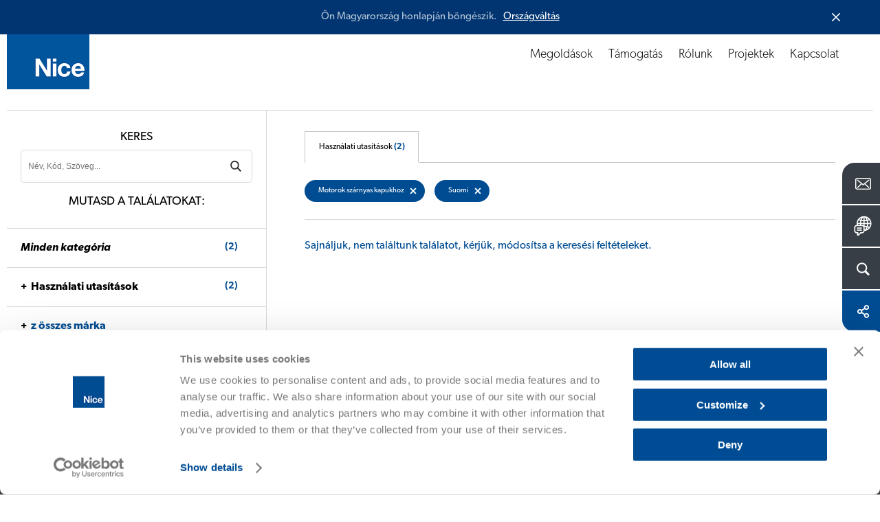

--- FILE ---
content_type: text/html; charset=UTF-8
request_url: https://www.niceforyou.com/hu/letoltes?l=546&t=491
body_size: 11180
content:
<!DOCTYPE html>
<html lang="hu" dir="ltr" prefix="og: https://ogp.me/ns#">
  <head>
    <meta charset="utf-8" />
<noscript><style>form.antibot * :not(.antibot-message) { display: none !important; }</style>
</noscript><meta name="description" content="Mit keres? Itt megtalálja az összes katalógusunkat, tájékoztatónkat és műszaki kézikönyvet." />
<link rel="canonical" href="https://www.niceforyou.com/hu/letoltes?t=491" />
<link rel="shortlink" href="https://www.niceforyou.com/hu/node/2202" />
<link rel="image_src" href="https://www.niceforyou.com/sites/default/files/styles/1200x630_crop/public/2019-05/generic-fb.png?itok=oEgx0zyQ" />
<link rel="icon" href="/favicon.ico" />
<link rel="mask-icon" href="/mask-icon.svg" color="#004A93" />
<link rel="icon" sizes="16x16" href="/favicon-16x16.png" />
<link rel="icon" sizes="32x32" href="/favicon-32x32.png" />
<link rel="icon" sizes="96x96" href="/favicon-96x96.png" />
<link rel="icon" sizes="192x192" href="/android-icon-192x192.png" />
<link rel="apple-touch-icon" href="/apple-touch-icon-60x60.png" />
<link rel="apple-touch-icon" sizes="72x72" href="/apple-touch-icon-72x72.png" />
<link rel="apple-touch-icon" sizes="76x76" href="/apple-touch-icon-76x76.png" />
<link rel="apple-touch-icon" sizes="114x114" href="/apple-touch-icon-114x114.png" />
<link rel="apple-touch-icon" sizes="120x120" href="/apple-touch-icon-120x120.png" />
<link rel="apple-touch-icon" sizes="144x144" href="/apple-touch-icon-144x144.png" />
<link rel="apple-touch-icon" sizes="152x152" href="/apple-touch-icon-152x152.png" />
<link rel="apple-touch-icon" sizes="180x180" href="/apple-touch-icon-180x180.png" />
<link rel="apple-touch-icon-precomposed" href="/apple-touch-icon-57x57-precomposed.png" />
<link rel="apple-touch-icon-precomposed" sizes="72x72" href="/apple-touch-icon-72x72-precomposed.png" />
<link rel="apple-touch-icon-precomposed" sizes="76x76" href="/apple-touch-icon-76x76-precomposed.png" />
<link rel="apple-touch-icon-precomposed" sizes="114x114" href="/apple-touch-icon-114x114-precomposed.png" />
<link rel="apple-touch-icon-precomposed" sizes="120x120" href="/apple-touch-icon-120x120-precomposed.png" />
<link rel="apple-touch-icon-precomposed" sizes="144x144" href="/apple-touch-icon-144x144-precomposed.png" />
<link rel="apple-touch-icon-precomposed" sizes="152x152" href="/apple-touch-icon-152x152-precomposed.png" />
<link rel="apple-touch-icon-precomposed" sizes="180x180" href="/apple-touch-icon-180x180-precomposed.png" />
<meta property="og:site_name" content="Nice" />
<meta property="og:type" content="article" />
<meta property="og:url" content="https://www.niceforyou.com/hu/letoltes" />
<meta property="og:title" content="Letoltes - Motorok szárnyas kapukhoz | Nice" />
<meta property="og:description" content="Mit keres? Itt megtalálja az összes katalógusunkat, tájékoztatónkat és műszaki kézikönyvet." />
<meta property="og:image" content="https://www.niceforyou.com/sites/default/files/styles/1200x630_crop/public/2019-05/generic-fb.png?itok=oEgx0zyQ" />
<meta property="og:image:type" content="image/png" />
<meta property="og:image:width" content="1200" />
<meta property="og:image:height" content="630" />
<meta property="og:image:alt" content="Letoltes - Motorok szárnyas kapukhoz" />
<meta name="twitter:card" content="summary_large_image" />
<meta name="twitter:description" content="Mit keres? Itt megtalálja az összes katalógusunkat, tájékoztatónkat és műszaki kézikönyvet." />
<meta name="twitter:site" content="@thenicegroup" />
<meta name="twitter:title" content="Letoltes - Motorok szárnyas kapukhoz | Nice" />
<meta name="twitter:creator" content="@thenicegroup" />
<meta name="twitter:image" content="https://www.niceforyou.com/sites/default/files/styles/1200x630_crop/public/2019-05/generic-fb.png?itok=oEgx0zyQ" />
<meta name="twitter:image:alt" content="Letoltes - Motorok szárnyas kapukhoz" />
<meta name="facebook-domain-verification" content="iw4by3mtvte63ubv0gcllfasziek8m" />
<meta name="theme-color" content="#004A93" />
<meta name="MobileOptimized" content="width" />
<meta name="HandheldFriendly" content="true" />
<meta name="viewport" content="width=device-width, initial-scale=1.0" />
<link rel="alternate" hreflang="en" href="https://www.niceforyou.com/en/professional-area/download?t=491" />
<link rel="alternate" hreflang="it" href="https://www.niceforyou.com/it/area-professionisti/download?t=491" />
<link rel="alternate" hreflang="en-gb" href="https://www.niceforyou.com/uk/professional-area/download?t=491" />
<link rel="alternate" hreflang="fr" href="https://www.niceforyou.com/fr/espace-professionnel/telechargement?t=491" />
<link rel="alternate" hreflang="fr-be" href="https://www.niceforyou.com/fr-be/espace-professionnel/telechargement?t=491" />
<link rel="alternate" hreflang="nl-be" href="https://www.niceforyou.com/nl-be/professioneel-gebied/download?t=491" />
<link rel="alternate" hreflang="es" href="https://www.niceforyou.com/es/area-profesional/descarga?t=491" />
<link rel="alternate" hreflang="de" href="https://www.niceforyou.com/de/profibereich/download?t=491" />
<link rel="alternate" hreflang="pt-pt" href="https://www.niceforyou.com/pt/area-profissional/download?t=491" />
<link rel="alternate" hreflang="tr" href="https://www.niceforyou.com/tr/profesyonel-alan/yukle?t=491" />
<link rel="alternate" hreflang="ro" href="https://www.niceforyou.com/ro/descarca?t=491" />
<link rel="alternate" hreflang="hu" href="https://www.niceforyou.com/hu/letoltes?t=491" />
<link rel="alternate" hreflang="cs" href="https://www.niceforyou.com/cz/download?t=491" />
<link rel="alternate" hreflang="sk" href="https://www.niceforyou.com/sk/download?t=491" />
<link rel="alternate" hreflang="hr" href="https://www.niceforyou.com/hr/preuzimanje?t=491" />
<link rel="alternate" hreflang="sr" href="https://www.niceforyou.com/rs/download?t=491" />
<link rel="alternate" hreflang="en-za" href="https://www.niceforyou.com/za/support/download?t=491" />
<link rel="alternate" hreflang="en-au" href="https://www.niceforyou.com/au/download?t=491" />
<link rel="alternate" hreflang="en-ae" href="https://www.niceforyou.com/ae/professional-area/download?t=491" />
<link rel="alternate" hreflang="en-in" href="https://www.niceforyou.com/in/download?t=491" />
<link rel="alternate" hreflang="pt-br" href="https://www.niceforyou.com/pt-br/area-profissional/baixar?t=491" />
<link rel="alternate" hreflang="fr-ma" href="https://www.niceforyou.com/ma/espace-professionnel/telechargement?t=491" />
<link rel="alternate" hreflang="pl" href="https://www.niceforyou.com/pl/strefa-profesionalisty/dokumentacja?t=491" />

    <title>Letoltes - Motorok szárnyas kapukhoz | Nice</title>
    <link rel="stylesheet" media="all" href="/modules/contrib/jquery_ui/assets/vendor/jquery.ui/themes/base/core.css?t6lhrk" />
<link rel="stylesheet" media="all" href="/modules/contrib/jquery_ui/assets/vendor/jquery.ui/themes/base/menu.css?t6lhrk" />
<link rel="stylesheet" media="all" href="/modules/contrib/jquery_ui/assets/vendor/jquery.ui/themes/base/autocomplete.css?t6lhrk" />
<link rel="stylesheet" media="all" href="/modules/contrib/jquery_ui/assets/vendor/jquery.ui/themes/base/theme.css?t6lhrk" />
<link rel="stylesheet" media="all" href="/themes/custom/immedia/css/style.css?t6lhrk" />

    

              <script type="text/javascript">
          <!--//--><![CDATA[//><!--
          dataLayer = [{'lang':'hu'}];
          //--><!]]>
        </script>
      
<!-- Google Tag Manager -->
<script>(function(w,d,s,l,i){w[l]=w[l]||[];w[l].push({'gtm.start':
new Date().getTime(),event:'gtm.js'});var f=d.getElementsByTagName(s)[0],
j=d.createElement(s),dl=l!='dataLayer'?'&l='+l:'';j.async=true;j.src=
'https://www.googletagmanager.com/gtm.js?id='+i+dl;f.parentNode.insertBefore(j,f);
})(window,document,'script','dataLayer','GTM-5RMVRJ');</script>
<!-- End Google Tag Manager -->



  </head>
  <body class="path-node page-node-type-page lang_hu">

  <script src="https://mktdplp102cdn.azureedge.net/public/latest/js/form-loader.js?v=1.84.2007"></script> <div class="d365-mkt-config" style="display:none" data-website-id="ud_y12BgDxte8QSrVAQFiZfwXZOuWTut2OyL-rPisTo" data-hostname="85bf91f35dfd402e931d474a8e51503f.svc.dynamics.com"> </div>

            <a href="#main-content" class="visually-hidden focusable">
      Ugrás a tartalomra
    </a>
    
      <div class="dialog-off-canvas-main-canvas" data-off-canvas-main-canvas>
    
            
    <header>
    <div id="header">
            <a href="https://www.niceforyou.com/hu" class="logo" title="Nice">
                <img src="/themes/custom/immedia/img/share/logo.png" alt="Nice" title="Nice" width="120" height="120" />
            </a>
        <a href="javascript:void(0)" id="nav-toggle" aria-label="Open menu">
        <span></span>
        </a>
        <div class="region region-header">
            <div id="menu-principale" data-section="">
               
                                
                                      <nav role="navigation" aria-labelledby="block-immedia-main-menu-menu" id="block-immedia-main-menu">
            
  <h2 class="visually-hidden" id="block-immedia-main-menu-menu">Navigazione principale</h2>
  

        
                            <ul class="menu">
        
                                
            <li class="menu-item menu-item--expanded megamenu-st"
                                            >

            
                                                    
            
            <span class="nolink" link="nolink" item="megamenu-st" data-link="menu-item">Megoldások</span>
                        

                  




<div id="products" class="megamenu">
    <div id="products_align">
        <div id="products_txt">
            <span><a href="/hu/megoldasok" title="Fedezze fel a Nice Automatizálási Rendszereket">
                    Fedezze fel a Nice Automatizálási Rendszereket</a></span>

            
            <div class="elenco_products">
                <ul>
                                                        
                    <li >
                            <div>
                                <a title="Lengőkapuk" href="https://www.niceforyou.com/hu/megoldasok/automatizalt-rendszerek-szarnyas-kapukhoz" >
                                    <img src="https://www.niceforyou.com/sites/default/files/2021-03/01-cancelli-a-battente_10.svg" alt="Lengőkapuk" title="Fedezze fel a Nice megoldásait Lengőkapuk" class="lazyloaded" />
                                    <span>Lengőkapuk</span>
                                </a>
                            </div>
                        </li>
                                                        
                    <li >
                            <div>
                                <a title="Tolóajtók" href="https://www.niceforyou.com/hu/megoldasok/automatizalt-rendszerek-tolokapuk" >
                                    <img src="https://www.niceforyou.com/sites/default/files/2021-03/02-cancelli-scorrevoli_10.svg" alt="Tolóajtók" title="Fedezze fel a Nice megoldásait Tolóajtók" class="lazyloaded" />
                                    <span>Tolóajtók</span>
                                </a>
                            </div>
                        </li>
                                                        
                    <li >
                            <div>
                                <a title="Garázskapuk" href="https://www.niceforyou.com/hu/megoldasok/automatizalt-rendszer-garazsajtohoz" >
                                    <img src="https://www.niceforyou.com/sites/default/files/2021-03/03-porte-da-garage_10.svg" alt="Garázskapuk" title="Fedezze fel a Nice megoldásait Garázskapuk" class="lazyloaded" />
                                    <span>Garázskapuk</span>
                                </a>
                            </div>
                        </li>
                                                        
                    <li >
                            <div>
                                <a title="Útakadályok" href="https://www.niceforyou.com/hu/megoldasok/utakadalyok" >
                                    <img src="https://www.niceforyou.com/sites/default/files/2021-03/04-barriere-stradali_10.svg" alt="Útakadályok" title="Fedezze fel a Nice megoldásait Útakadályok" class="lazyloaded" />
                                    <span>Útakadályok</span>
                                </a>
                            </div>
                        </li>
                                                        
                    <li >
                            <div>
                                <a title="Napellenzők és kültéri árnyékolók" href="https://www.niceforyou.com/hu/megoldasok/automatizalt-rendszerek-napellenzokhoz" >
                                    <img src="https://www.niceforyou.com/sites/default/files/2021-03/05-tende-da-sole_10.svg" alt="Napellenzők és kültéri árnyékolók" title="Fedezze fel a Nice megoldásait Napellenzők és kültéri árnyékolók" class="lazyloaded" />
                                    <span>Napellenzők és kültéri árnyékolók</span>
                                </a>
                            </div>
                        </li>
                                                        
                    <li >
                            <div>
                                <a title="Beltéri redőnyök" href="https://www.niceforyou.com/hu/megoldasok/automatizalt-rendszerek-muszaki-arnyekolokhoz" >
                                    <img src="https://www.niceforyou.com/sites/default/files/2021-03/06-tende-tecniche_10.svg" alt="Beltéri redőnyök" title="Fedezze fel a Nice megoldásait Beltéri redőnyök" class="lazyloaded" />
                                    <span>Beltéri redőnyök</span>
                                </a>
                            </div>
                        </li>
                                                        
                    <li >
                            <div>
                                <a title="Redőnyök" href="https://www.niceforyou.com/hu/megoldasok/automatizalt-rendszerek-redonyokhoz" >
                                    <img src="https://www.niceforyou.com/sites/default/files/2021-03/07-tapparelle_10.svg" alt="Redőnyök" title="Fedezze fel a Nice megoldásait Redőnyök" class="lazyloaded" />
                                    <span>Redőnyök</span>
                                </a>
                            </div>
                        </li>
                                                        
                    <li class="distanzia">
                            <div>
                                <a title="Vezérlőrendszerek" href="https://www.niceforyou.com/hu/megoldasok/vezerlorendszerek" >
                                    <img src="https://www.niceforyou.com/sites/default/files/2021-03/09-sistemi-di-comando_10.svg" alt="Vezérlőrendszerek" title="Fedezze fel a Nice megoldásait Vezérlőrendszerek" class="lazyloaded" />
                                    <span>Vezérlőrendszerek</span>
                                </a>
                            </div>
                        </li>
                                                                                                    
                    <li >
                            <div>
                                <a title="Smart Home Yubii" href="https://www.yubiihome.com/en" target=&quot;_blank&quot;>
                                    <img src="https://www.niceforyou.com/themes/custom/immedia/img/share/menu/smart-home.svg" alt="Smart Home Yubii" title="Fedezze fel a Nice megoldásait Smart Home Yubii" class="lazyloaded" />
                                    <span>Smart Home Yubii</span>
                                </a>
                            </div>
                        </li>
                                </ul>
            </div>
            
        </div>
    </div>
</div>








                        </li>
                                
            <li class="menu-item"
                                            >

            
                        
            
            <a href="/hu/szakmai-terulet" link="Support" data-link="menu-item" data-drupal-link-system-path="node/2127">Támogatás</a>
                                                                </li>
                                
            <li class="menu-item"
                                            >

            
                        
            
            <a href="/hu/rolunk" link="About" data-link="menu-item" data-drupal-link-system-path="node/2406">Rólunk</a>
                                                                </li>
                                
            <li class="menu-item"
                                            >

            
                        
            
            <a href="/hu/projektek" link="Projects" data-link="menu-item" data-drupal-link-system-path="node/2126">Projektek</a>
                                                                </li>
                                
            <li class="menu-item"
                                            >

                                        
                        
            
            <a href="/hu/kapcsolat" data-link="menu-item" data-drupal-link-system-path="node/2131">Kapcsolat</a>
                                                                </li>
                </ul>
    


  </nav>


                

            </div>

        </div>
    </div>
</header>


    <div id="block-customsearchblock">
  
    
      


<div class="apri_ricerca">
    <button type="button" class="ricerca-overlay-close">Chiudi</button>
    <a href="https://www.niceforyou.com/hu" class="logo-big" title="Nice">
        <img src="/themes/custom/immedia/img/share/blank.png" data-src="/themes/custom/immedia/img/share/logo.png" alt="Nice" title="Nice" width="120" height="120" class="logo_big lazyload" />
    </a>
    <div class="apri_ricerca_pad">
        <div class="animation">

                        
            <form onsubmit="if(this.search_block_form.value=='Keresés'){ alert('Please enter a search'); return false; }" action="/hu/search" method="get" id="search-block-form-2" accept-charset="UTF-8"><div><div class="container-inline">
                        <h2 class="visually-hidden">Form di ricerca</h2>
                        <div><div class="form-item form-type-textfield form-item-search-block-form">
                                <label class="visually-hidden" for="mega-cerca_form_testo"> </label>
                                <input title="Inserisci i termini da cercare." onblur="if (this.value == '') {this.value = 'Keresés'}" onfocus="if (this.value == 'Keresés') {this.value = '';}" placeholder="Keresés" type="text" id="mega-cerca_form_testo" name="term" value="Keresés" size="15" maxlength="128" class="form-text">
                            </div>
                        </div>
                        <div class="form-actions form-wrapper" id="edit-actions--3">
                            <input class="mega-form-submit form-submit" type="submit" id="edit-submit--3" name="cerca" value="Menu">
                        </div>
                    </div>
                </div>
            </form>
        </div>
    </div>
</div>

  </div>




    <nav role="navigation" aria-labelledby="block-floatingmenu-menu" id="block-floatingmenu">
            
  <h2 class="visually-hidden" id="block-floatingmenu-menu">Floating menu</h2>
  

        


<div id="menu_servizio" class="open_180">
              <ul id="ul_menu_servizio">
                          <li class="menu-item"
                   class="menu-item" id="menu_servizio_contact"
                      >
              
                
        <a href="/hu/kapcsolat" class="" title="Kapcsolat">
          <span class="dett">Kapcsolat   </span>
          <span class="ico ico_contact"></span>
        </a>



              </li>



                      <li class="menu-item lingua_top"
                      >
              
                                  
        <a href="#" class="lingua_top" title="Válassza ki az országot">
          <span class="dett">Válassza ki az országot   </span>
          <span class="ico ico_country"></span>
        </a>



              </li>



                      <li class="menu-item cerca_top"
                   class="menu-item cerca_top" id="menu_servizio_search"
                      >
              
                                  
        <a href="#" class="cerca_top" title="Keres">
          <span class="dett">Keres   </span>
          <span class="ico ico_search"></span>
        </a>



              </li>



                      <li class="menu-item share_top"
                   class="menu-item share_top" id="menu_servizio_share"
                      >
              
                                  
        <a href="#" class="share_top" title="Megosztás">
          <span class="dett">Megosztás   </span>
          <span class="ico ico_share"></span>
        </a>



              </li>



        </ul>
  
</div>



<div class="apri_social">
  <button type="button" class="social-overlay-close">Bezár</button>
  <a href="https://www.niceforyou.com/hu" class="logo-big" title="Nice">
    <img src="/themes/custom/immedia/img/share/blank.png"
         data-src="/themes/custom/immedia/img/share/logo.png" alt="Nice" title="Nice" width="120" height="120" class="logo_big lazyload" />
  </a>
  <div class="apri_social_pad">
    <div class="animation">
      <ul>
        <li><div><a href="https://www.facebook.com/sharer/sharer.php?u=https://www.niceforyou.com/hu/letoltes" class="sprite addthis_button_facebook" target="_blank" title="Facebook">Facebook</a></div></li>
        <li><div><a href="https://x.com/share?text=Designing a Nice World - intelligens %23automatizált rendszerek egy korlátok nélküli világért. @thenicegroup %23NiceForYou&url=https://www.niceforyou.com/hu/letoltes" class="sprite addthis_button_twitter" target="_blank" title="X">X</a></div></li>
        <li><div><a href="https://www.linkedin.com/shareArticle?mini=true&url=https://www.niceforyou.com/hu/letoltes&summary=Designing a Nice World - intelligens %23automatizált rendszerek egy korlátok nélküli világért. @thenicegroup %23NiceForYou" class="sprite addthis_button_linkedin" target="_blank" title="LinkedIn">LinkedIn</a></div></li>
      </ul>
    </div>
  </div>
</div>
<div class="apri_lingua">
  <button type="button" class="lingua-overlay-close">Bezár</button>
  <a href="https://www.niceforyou.com/hu" class="logo-big" title="Nice">
    <img src="/themes/custom/immedia/img/share/blank.png" data-src="/themes/custom/immedia/img/share/logo.png" alt="Nice" title="Nice" width="120" height="120" class="logo_big lazyload" />
  </a>
  <div class="apri_lingua_pad">
    <div class="animation">
      <span>Válassza ki az országot</span>
      <ul id="jumpMenu">

        <li>
          <a
            href="/en"
            class="worldwide"
            title="Worldwide (Angol)"
            data-language-id="en"
          >
            Worldwide (Angol)
          </a>
        </li>

        
                    
          <li>
            <a
                href="https://www.niceforyou.com/au"
                 title="Ausztrália"
                data-language-id="en-au"
            >
                Ausztrália
            </a>
          </li>



        
                    
          <li>
            <a
                href="https://www.niceforyou.com/fr-be"
                 title="Belgium (francia)"
                data-language-id="fr-be"
            >
                Belgium (francia)
            </a>
          </li>



        
                    
          <li>
            <a
                href="https://www.niceforyou.com/nl-be"
                 title="Belgium (holland)"
                data-language-id="nl-be"
            >
                Belgium (holland)
            </a>
          </li>



        
                    
          <li>
            <a
                href="https://www.niceforyou.com/pt-br"
                 title="Brazília"
                data-language-id="pt-br"
            >
                Brazília
            </a>
          </li>



        
                    
          <li>
            <a
                href="https://www.niceforyou.com/cz"
                 title="Csehország"
                data-language-id="cs"
            >
                Csehország
            </a>
          </li>



        
                    
          <li>
            <a
                href="https://www.niceforyou.com/za"
                 title="Dél-Afrika"
                data-language-id="en-za"
            >
                Dél-Afrika
            </a>
          </li>



        
                    
          <li>
            <a
                href="https://www.niceforyou.com/ae"
                 title="Egyesült Arab Emírségek"
                data-language-id="en-ae"
            >
                Egyesült Arab Emírségek
            </a>
          </li>



        
                    
          <li>
            <a
                href="https://www.niceforyou.com/uk"
                 title="Egyesült Királyság"
                data-language-id="en-uk"
            >
                Egyesült Királyság
            </a>
          </li>



        
                    
          <li>
            <a
                href="https://www.niceforyou.com/na"
                 title="Egyesült Államok"
                data-language-id="en-us"
            >
                Egyesült Államok
            </a>
          </li>



        
                    
          <li>
            <a
                href="https://www.niceforyou.com/fr"
                 title="Franciaország"
                data-language-id="fr"
            >
                Franciaország
            </a>
          </li>



        
                    
          <li>
            <a
                href="https://www.niceforyou.com/hr"
                 title="Horvátország"
                data-language-id="hr"
            >
                Horvátország
            </a>
          </li>



        
                    
          <li>
            <a
                href="https://www.niceforyou.com/in"
                 title="India"
                data-language-id="en-in"
            >
                India
            </a>
          </li>



        
                    
          <li>
            <a
                href="https://www.niceforyou.com/na"
                 title="Kanada"
                data-language-id="en-us"
            >
                Kanada
            </a>
          </li>



        
                                          
          <li>
            <a
                href="http://www.niceforyou.com.cn"
                target="_blank" title="Kína"
                data-language-id=""
            >
                Kína
            </a>
          </li>



        
                                          
          <li>
            <a
                href="https://www.fibaro.com/pl/"
                target="_blank" title="Lengyelország (Fibaro)"
                data-language-id=""
            >
                Lengyelország (Fibaro)
            </a>
          </li>



        
                    
          <li>
            <a
                href="https://www.niceforyou.com/pl"
                 title="Lengyelország (Nice)"
                data-language-id="pl"
            >
                Lengyelország (Nice)
            </a>
          </li>



        
                    
          <li>
            <a
                href="https://www.niceforyou.com/hu"
                 title="Magyarország"
                data-language-id="hu"
            >
                Magyarország
            </a>
          </li>



        
                    
          <li>
            <a
                href="https://www.niceforyou.com/ma"
                 title="Marokkó"
                data-language-id="fr-ma"
            >
                Marokkó
            </a>
          </li>



        
                    
          <li>
            <a
                href="https://www.niceforyou.com/de"
                 title="Németország"
                data-language-id="de"
            >
                Németország
            </a>
          </li>



        
                    
          <li>
            <a
                href="https://www.niceforyou.com/it"
                 title="Olaszország"
                data-language-id="it"
            >
                Olaszország
            </a>
          </li>



        
                                          
          <li>
            <a
                href="https://niceforyou.ru"
                target="_blank" title="Oroszország"
                data-language-id=""
            >
                Oroszország
            </a>
          </li>



        
                    
          <li>
            <a
                href="https://www.niceforyou.com/pt"
                 title="Portugália"
                data-language-id="pt-pt"
            >
                Portugália
            </a>
          </li>



        
                    
          <li>
            <a
                href="https://www.niceforyou.com/ro"
                 title="Románia"
                data-language-id="ro"
            >
                Románia
            </a>
          </li>



        
                    
          <li>
            <a
                href="https://www.niceforyou.com/es"
                 title="Spanyolország"
                data-language-id="es"
            >
                Spanyolország
            </a>
          </li>



        
                    
          <li>
            <a
                href="https://www.niceforyou.com/rs"
                 title="Szerbia"
                data-language-id="rs"
            >
                Szerbia
            </a>
          </li>



        
                    
          <li>
            <a
                href="https://www.niceforyou.com/sk"
                 title="Szlovákia"
                data-language-id="sk"
            >
                Szlovákia
            </a>
          </li>



        
                    
          <li>
            <a
                href="https://www.niceforyou.com/tr"
                 title="Türkiye"
                data-language-id="tr"
            >
                Türkiye
            </a>
          </li>



        

      </ul>
    </div>
  </div>
</div>










  </nav>



<main id="main-content">

    
      <div data-drupal-messages-fallback class="hidden"></div>
<div id="block-immedia-content">
  
    
      
<div class="basicpage">

        


            <div class="breadcrumb">
             <!-- #HOME -->
                    <span class="inline odd first">
                <a href="/hu" title="Home">Home</a>
            </span>
        
        <!-- SEPARATOR -->
                    <span class="delimiter">></span>
                   <!-- #HOME -->
                    <span class="inline">
            <a href="/hu/szakmai-terulet" title="Támogatás">Támogatás</a>              </span>
        
        <!-- SEPARATOR -->
                    <span class="delimiter">></span>
                   <!-- #HOME -->
                    <span class="inline">
            Letoltes              </span>
        
        <!-- SEPARATOR -->
              </div>




        



    <div class="section base_box_testi apertura back-ffffff">

        <div class="base_testi text-center  box-large">
            <h1 class="h1_interne"> 
<span>Letoltes</span>
</h1>
        </div>
    </div>
        <!-- download -->

    <div class="section supporto_download">


                    <div class="blocco_form">

        <div class="blocco_form_pad">
            <h2>Keres</h2>
            <form id="negozio_search" name="negozio_search" action="#" method="get">
                <div class="blocco_form1_0">
                    <label class="visually-hidden" for="search_manuals">Cerca un prodotto</label>
                    <input type="text" name="term" class="input_ele_1" value="" id="search_manuals" placeholder="Név, Kód, Szöveg...">
                    <input type="submit" name="cerca" value="SearchDownload" class="submit-ricerca-prodotto" />

                                            <input type="hidden" name="v" value="7">
                    
                    <div class="click_filtri_mobile">
                        <span>Szűrő</span>
                    </div>

                </div>
            </form>

            <h2 class="desk_si">Mutasd a találatokat:</h2>
            <h2 class="mobile_si">
                <span>2</span> Eredmények			</h2>

        </div>

<!-- facetes -->

         <div class="filtri_mobile">
            <div class="filtri_mobile_pad">
                <div class="filtri_mobile_close">
                    Szűrési eredmények
                     <span>X</span>
                </div>


    <div class="blocco_form_pad">
        <h3><a href="https://www.niceforyou.com/hu/letoltes?l=546"><em>Minden kategória</em> <span>(2)</span></a></h3>
    </div>


        <!-- manuali -->
    <div class="blocco_form_pad">
        <h3 class="open_ul"><a href="https://www.niceforyou.com/hu/letoltes?v=7&amp;l=546">Használati utasítások<span>(2)</span></a></h3>
        <ul>
        
                        
                        
                                                    
            
        
                        
                        
                                                    
            
        
                        
                        
                                                    
            
        
                        
                        
                                                    
            
        
                        
                        
                                                    
            
        
                        
                        
                                                    
                                            
            <li  ><a href="https://www.niceforyou.com/hu/letoltes?t=475&amp;l=546"> Automatizált rendszerek garázsajtókhoz <span>(2)</span> </a></li>

            
        
                        
                        
                                                    
            
        
                        
                        
                                                    
            
        
                        
                        
                                                    
            
        
                        
                        
                                                    
            
        
                        
                        
                                                    
            
        
                        
                        
                                                    
            
        
                        
                        
                                                    
            
        
                        
                        
                                                    
            
        
                        
                        
                                                    
            
        
                        
                        
                                                    
            
        
                        
                        
                                                    
            
        
                        
                        
                                                    
            
        
                        
                        
                                                    
            
        
                        
                        
                                                    
            
        
                        
                        
                                                    
            
        
                        
                        
                                                    
            
        
                        
                        
                                                    
            
        
                        
                        
                                                    
            
        
                        
                        
                                                    
            
        
                        
                        
                                                    
            
        
                        
                        
                                                    
            
        
                        
                        
                                                    
            
        
                        
                        
                                                    
            
                </ul>
    </div>
    <!-- / manuali -->
    


    


    


    

    
                                        
            <!-- Brands -->
            <div class="blocco_form_pad categoria_attiva">
                <h3 class="open_ul"><a href="https://www.niceforyou.com/hu/letoltes?v=3&amp;t=491&amp;l=546">z összes márka</a></h3>
                <ul>
                    
                                                
                                                
                                                                                
                        <li  ><a href="https://www.niceforyou.com/hu/letoltes?b=435&amp;t=491&amp;l=546"> Nice  </a></li>
                        
                    
                                                
                                                
                                                                                
                        <li  ><a href="https://www.niceforyou.com/hu/letoltes?b=438&amp;t=491&amp;l=546"> elero  </a></li>
                        
                    
                                                
                                                
                        
                    
                                                
                                                
                                                                                
                        <li  ><a href="https://www.niceforyou.com/hu/letoltes?b=437&amp;t=491&amp;l=546"> Mhouse  </a></li>
                        
                    
                                                
                                                
                        
                    
                                                
                                                
                        
                    
                                                
                                                
                        
                    
                                                
                                                
                        
                    
                                                
                                                
                        
                    
                                                
                                                
                                                                                
                        <li  ><a href="https://www.niceforyou.com/hu/letoltes?b=436&amp;t=491&amp;l=546"> NiceHome  </a></li>
                        
                    
                                                
                                                
                        
                    
                                                
                                                
                        
                                    </ul>
            </div>
            <!-- / brands -->
        


    
                                        
            <!-- Languages -->
            <div class="blocco_form_pad ">
                <h3 class="open_ul"><a href="https://www.niceforyou.com/hu/letoltes?v=5&amp;t=491">Minden nyelv</a></h3>
                <ul>
                    
                                                
                                                
                                                <li  ><a href="https://www.niceforyou.com/hu/letoltes?l=3&amp;t=491"> English  </a></li>
                        
                    
                                                
                                                
                                                <li  ><a href="https://www.niceforyou.com/hu/letoltes?l=553&amp;t=491"> British English  </a></li>
                        
                    
                                                
                                                
                                                <li  ><a href="https://www.niceforyou.com/hu/letoltes?l=4&amp;t=491"> Italiano  </a></li>
                        
                    
                                                
                                                
                                                <li  ><a href="https://www.niceforyou.com/hu/letoltes?l=5&amp;t=491"> Français  </a></li>
                        
                    
                                                
                                                
                                                <li  ><a href="https://www.niceforyou.com/hu/letoltes?l=6&amp;t=491"> Español  </a></li>
                        
                    
                                                
                                                
                                                <li  ><a href="https://www.niceforyou.com/hu/letoltes?l=7&amp;t=491"> Deutsch  </a></li>
                        
                    
                                                
                                                
                                                <li  ><a href="https://www.niceforyou.com/hu/letoltes?l=8&amp;t=491"> Polskie  </a></li>
                        
                    
                                                
                                                
                                                <li  ><a href="https://www.niceforyou.com/hu/letoltes?l=9&amp;t=491"> Português  </a></li>
                        
                    
                                                
                                                
                        
                    
                                                
                                                
                                                <li  ><a href="https://www.niceforyou.com/hu/letoltes?l=10&amp;t=491"> Nederlandse  </a></li>
                        
                    
                                                
                                                
                                                <li  ><a href="https://www.niceforyou.com/hu/letoltes?l=11&amp;t=491"> Română  </a></li>
                        
                    
                                                
                                                
                                                <li  ><a href="https://www.niceforyou.com/hu/letoltes?l=12&amp;t=491"> Čeština  </a></li>
                        
                    
                                                
                                                
                                                <li  ><a href="https://www.niceforyou.com/hu/letoltes?l=550&amp;t=491"> Magyar  </a></li>
                        
                    
                                                
                                                
                                                <li  ><a href="https://www.niceforyou.com/hu/letoltes?l=13&amp;t=491"> Slovenský  </a></li>
                        
                    
                                                
                                                
                        
                    
                                                
                                                
                                                <li  ><a href="https://www.niceforyou.com/hu/letoltes?l=548&amp;t=491"> Hrvatski  </a></li>
                        
                    
                                                
                                                
                                                <li  ><a href="https://www.niceforyou.com/hu/letoltes?l=552&amp;t=491"> Српски  </a></li>
                        
                    
                                                
                                                
                                                <li  ><a href="https://www.niceforyou.com/hu/letoltes?l=547&amp;t=491"> Dansk  </a></li>
                        
                    
                                                                                                    
                                                
                                                <li  class="categoria_attiva"><a href="https://www.niceforyou.com/hu/letoltes?l=546&amp;t=491"> Suomi  </a></li>
                        
                    
                                                
                                                
                                                <li  ><a href="https://www.niceforyou.com/hu/letoltes?l=545&amp;t=491"> Norsk  </a></li>
                        
                    
                                                
                                                
                                                <li  ><a href="https://www.niceforyou.com/hu/letoltes?l=14&amp;t=491"> Svenska  </a></li>
                        
                    
                                                
                                                
                                                <li  ><a href="https://www.niceforyou.com/hu/letoltes?l=15&amp;t=491"> Türkçe  </a></li>
                        
                    
                                                
                                                
                                                <li  ><a href="https://www.niceforyou.com/hu/letoltes?l=16&amp;t=491"> Русский  </a></li>
                        
                    
                                                
                                                
                                                <li  ><a href="https://www.niceforyou.com/hu/letoltes?l=18&amp;t=491"> 中国  </a></li>
                        
                    
                                                
                                                
                                                <li  ><a href="https://www.niceforyou.com/hu/letoltes?l=17&amp;t=491"> 한국어  </a></li>
                        
                    
                                                
                                                
                                                <li  ><a href="https://www.niceforyou.com/hu/letoltes?l=19&amp;t=491"> عَرَبيْ  </a></li>
                        
                    
                                                
                                                
                                                <li  ><a href="https://www.niceforyou.com/hu/letoltes?l=836&amp;t=491"> עברית‎  </a></li>
                        
                    
                                                
                                                
                        
                    
                                                
                                                
                                                <li  ><a href="https://www.niceforyou.com/hu/letoltes?l=835&amp;t=491"> ภาษาไทย  </a></li>
                        
                                    </ul>
            </div>
            <!-- / Languages -->
        
    <!-- end facetes -->
            </div>
         </div>

        </div>


                    <!-- colonna MOBILE -->

                    
                    <!-- colonna destra DESKTOP -->
                    <div class="elenco_download">

                        <div class="tab_elenco_download">
                            <ul>


                                                                                                    
                <li class="categoria_attiva ">
                    <a href="https://www.niceforyou.com/hu/letoltes?v=7&amp;l=546">Használati utasítások <span>(2)</span></a>
                </li>
                
                                
                

                                
                
                                
                

                        </ul>
                    </div>

                                <h3>
                            
                             <a class="filtri" href="https://www.niceforyou.com/hu/letoltes?v=7&l=546" title="Motorok szárnyas kapukhoz">Motorok szárnyas kapukhoz <img alt="X" class="del_filtro lazyload" src="https://www.niceforyou.com/themes/custom/immedia/img/share/blank.png" data-src="https://www.niceforyou.com/themes/custom/immedia/img/share/img_icon-delete.gif" title="Motorok szárnyas kapukhoz"></a>

                            
                             <a class="filtri" href="https://www.niceforyou.com/hu/letoltes?t=491&v=7" title="Suomi">Suomi <img  alt="X" class="del_filtro lazyload" src="https://www.niceforyou.com/themes/custom/immedia/img/share/blank.png" data-src="https://www.niceforyou.com/themes/custom/immedia/img/share/img_icon-delete.gif" title="Suomi"></a>

                            
                        </h3>
        

    <!-- ul risultati + paginazione -->
    
            <div><p class="no_results">Sajnáljuk, nem találtunk találatot, kérjük, módosítsa a keresési feltételeket.</p></div>


        <!-- / end risultati + paginazione -->

    </div>
                   <!-- fine colonna destra DESKTOP -->

                    
                </div>


        <!-- / download -->


</div>

  </div>


</main>

    <div id="footer">
        <footer>
      <div class="company_info">
      <a href="#" onClick="company_info();return false;" class="hide_company_info" title="close">[X]</a>
      <div class="company_info_100">
        <h4><strong>Registered office and corporate details</strong></h4>
        <p>Nice S.p.A.<br />Via Callalta, 1<br />31046 Oderzo (TV)<br />Olaszország</p>
        <p>Részvénytőke: Euro 15.864.255,00 teljesen befizetve<br />ÁFA szám. 03099360269<br />Adószám: 02717060277<br />R.E.A. TV 220549<br />Mecc. TV 042127</p>
      </div>
    </div>
    <div id="footer-1">
      <div id="piva-footer">
        <a href="https://www.niceforyou.com/hu" title="Nice" class="logo_footer">
          <img
            src="/themes/custom/immedia/img/share/spacer.png"
            data-src="/themes/custom/immedia/img/share/logo_footer.png"
            width="58" height="22"
            alt="Nice" title="Nice"
            class="lazyload"
            />
        </a>
                  <div id="block-footercontacts">
  
    
        <p><strong>Nice Headquarters</strong><br>
Via Callalta, 1<br>
31046 Oderzo (TV)<br>
Olaszország<br>
Tel. <a href="tel:+390422853838" title="+39.0422.85.38.38">+39.0422.85.38.38</a></p>


  </div>

              </div>
      <ul class="link_ext">
                        <li>
          <a href="https://ir.niceforyou.com/" target="_blank" title="Investor Relations">Investor Relations</a>
        </li>
              </ul>
    <div id="social-footer">
      <ul class="social_list">
        <li class="follow-us">
          <p>KÖVESSEN MINKET</p>
        </li>
          

                <li>
            <a href="https://www.facebook.com/Nice-Group-112805012112106/" target="_blank" title="Facebook">
                <span class="icon icon-facebook bianco"></span>
            </a>
        </li>
                <li>
            <a href="https://www.instagram.com/nicegroup/" target="_blank" title="Instagram">
                <span class="icon icon-instagram bianco"></span>
            </a>
        </li>
                <li>
            <a href="https://www.linkedin.com/company/nice-spa" target="_blank" title="LinkedIn">
                <span class="icon icon-linkedin bianco"></span>
            </a>
        </li>
                <li>
            <a href="https://x.com/thenicegroup" target="_blank" title="X">
                <span class="icon icon-x bianco"></span>
            </a>
        </li>
                <li>
            <a href="https://vimeo.com/niceforyou" target="_blank" title="Vimeo">
                <span class="icon icon-vimeo bianco"></span>
            </a>
        </li>
    






              </ul>
    </div>
    </div>
    <div id="footer-2">
      <div id="cookie_privacy-footer">
        <span class="menu-title">Info</span>
        <span>2025 Nice S.p.A.</span>
        <span>Minden jog fenntartva</span> <span class="nomobile"></span>
        <nav role="navigation" aria-labelledby="block-immedia-footer-menu" id="block-immedia-footer">
            <h2 class="visually-hidden" id="block-immedia-footer-menu">Footer menu</h2>
            <ul class="menu">
                <li class="menu-item">
                  <a href="#" onClick="company_info();return false;" title="Céginformáció">Céginformáció</a>
                </li>
                                                <li class="menu-item">
                  <a href="https://www.immedia.net" title="Digital Agency IM*MEDIA" target="_blank" id="link_immedia">Hitelek</a>
                </li>
            </ul>
        </nav>
      </div>
      <div id="service-menu">
        <span class="menu-title">Terms</span>
        <nav role="navigation" aria-labelledby="block-piedipagina-menu" id="block-piedipagina">
            
  <h2 class="visually-hidden" id="block-piedipagina-menu">Piè di pagina</h2>
  

        
        <ul>
                        <li>
                <a href="/hu/privacy-policy" title="Privacy Policy" data-drupal-link-system-path="node/2429">Privacy Policy</a>
                            </li>
                    <li>
                <a href="/hu/cookie-policy" title="Cookie Policy" data-drupal-link-system-path="node/3">Cookie Policy</a>
                            </li>
                    <li>
                <a href="https://www.niceforyou.com/pdf/eu-data-act-policy-en.pdf" target="_blank">EU Data Act Policy</a>
                            </li>
        
        <li>
            <a href="javascript: Cookiebot.renew()">Az Ön hozzájárulásának módosítása</a>
        </li>
    </ul>
        


  </nav>

      </div>
      <div id="piva2-footer">
          <p>
              <a href="#" title="Országváltás" class="lingua_top">Országváltás</a>
          </p>
      </div>
    </div>
</footer>


<div class="confirm-language hu">
    <p class="confirm-language__message">
        <span>
            Ön Magyarország honlapján böngészik.
        </span>
        &nbsp;
        <a
            class="confirm-language__change"
            href="javascript:void(0)"
        >
            Országváltás
        </a>
    </p>
    <span class="confirm-language__close">
        <img src="/themes/custom/immedia/img/share/ico-close-white.svg" alt="X" width="12" height="12">
    </span>
</div>

    </div>


  </div>

    
    <script type="application/json" data-drupal-selector="drupal-settings-json">{"path":{"baseUrl":"\/","pathPrefix":"hu\/","currentPath":"node\/2202","currentPathIsAdmin":false,"isFront":false,"currentLanguage":"hu","currentQuery":{"l":"546","t":"491"}},"pluralDelimiter":"\u0003","suppressDeprecationErrors":true,"node":"page","ricerca_manuali":{"ricerca-manuali-form":{"selector":"input#search_manuals.input_ele_1","minChars":2,"max_sug":10,"type":"internal","datas":"\/hu\/support-manual-search","fid":1,"auto_submit":1,"auto_redirect":1}},"user":{"uid":0,"permissionsHash":"e2caa073e4d227eb21653cf6eac48d0dabe47c7bf757e71ecd9b21670f92fce6"}}</script>
<script src="/core/assets/vendor/jquery/jquery.min.js?v=3.7.1"></script>
<script src="/sites/default/files/languages/hu__XWFvFk02NzwDjCfjouHZyGrcgMvwxe5t17XRtW6TuE.js?t6lhrk"></script>
<script src="/core/misc/drupalSettingsLoader.js?v=10.5.6"></script>
<script src="/core/misc/drupal.js?v=10.5.6"></script>
<script src="/core/misc/drupal.init.js?v=10.5.6"></script>
<script src="/modules/contrib/jquery_ui/assets/vendor/jquery.ui/ui/version-min.js?v=1.13.2"></script>
<script src="/modules/contrib/jquery_ui/assets/vendor/jquery.ui/ui/keycode-min.js?v=1.13.2"></script>
<script src="/modules/contrib/jquery_ui/assets/vendor/jquery.ui/ui/position-min.js?v=1.13.2"></script>
<script src="/modules/contrib/jquery_ui/assets/vendor/jquery.ui/ui/safe-active-element-min.js?v=1.13.2"></script>
<script src="/modules/contrib/jquery_ui/assets/vendor/jquery.ui/ui/unique-id-min.js?v=1.13.2"></script>
<script src="/modules/contrib/jquery_ui/assets/vendor/jquery.ui/ui/widget-min.js?v=1.13.2"></script>
<script src="/modules/contrib/jquery_ui/assets/vendor/jquery.ui/ui/widgets/menu-min.js?v=1.13.2"></script>
<script src="/modules/contrib/jquery_ui/assets/vendor/jquery.ui/ui/widgets/autocomplete-min.js?v=1.13.2"></script>
<script src="/themes/custom/immedia/js/core.min.js?t6lhrk"></script>
<script src="/themes/custom/immedia/js/immedia.net.min.js?t6lhrk"></script>
<script src="/core/assets/vendor/js-cookie/js.cookie.min.js?v=3.0.5"></script>
<script src="/modules/custom/lab_gtm/js/gtm-actions.js?v=1"></script>
<script src="/modules/custom/ricerca_manuali/js/support-list.js?v=1"></script>
<script src="/modules/custom/site_blocks/js/ricerca_manuali.js?t6lhrk"></script>

  </body>
</html>


--- FILE ---
content_type: text/html; charset=utf-8
request_url: https://85bf91f35dfd402e931d474a8e51503f.svc.dynamics.com/t/c/ud_y12BgDxte8QSrVAQFiZfwXZOuWTut2OyL-rPisTo/ebgf70mkh62z__ycjncPy-UBwYF5kY5_53V02oQy/WTaDd7EO?trackwebsitevisited=true&ad=https%3A%2F%2Fwww.niceforyou.com%2Fhu%2Fletoltes%3Fl%3D546%26t%3D491&rf=&id=2158818432
body_size: 1679
content:
<html><head> <script type="text/javascript"> function receiveMessage(event) { if (event.data.msg === "getCid") { handleGetCorrelationIdMessage(event); } if (event.data.msg == "renewCid") { handleRenewCorrelationIdMessage(event); } } function handleGetCorrelationIdMessage(event) { var req = event.data; if (!isAllowedDomain(event.origin)) { event.source.postMessage({ msg: 'noaccess', token: req.token }, event.origin); return; } var correlationId = 'brOJATz8LyH6FWRTj0xXnvAzTqW8T_nEe-ZjvBgX7Hw'; var resp = { msg: 'cid', data: correlationId, token: req.token, captureForms: [], forms: {}, renewableCorrelationId: 'By1fEMC4M3HkotdqldtnbWAqyHb-f5TrOUSwJJjHAfE', renewableCorrelationLifeSpanSeconds: 3600, activityId: 'ce04e5db-1039-4a4c-9d2b-ac415b4d0c1f' }; event.source.postMessage(resp, event.origin); } function handleRenewCorrelationIdMessage(event) { var req = event.data; if (!isAllowedDomain(event.origin)) { event.source.postMessage({ msg: 'noaccess', token: req.token }, event.origin); return; } var xmlHttp = new XMLHttpRequest(); xmlHttp.onreadystatechange = function() { if (xmlHttp.readyState == 4 && xmlHttp.status == 200) { var resp = { msg: 'renewedCid', data: JSON.parse(xmlHttp.responseText), token: req.token }; event.source.postMessage(resp, event.origin); } }; xmlHttp.open("POST", window.location.origin + "/t/cr/" + req.correlationId, true); xmlHttp.send(null); } function isInArray(array, value) { var actualUrl = value.toLowerCase(); for (var i = 0; i < array.length; i++) { var allowedUrl = array[i].toLowerCase(); if (allowedUrl === actualUrl) { return true; } } return false; } function isAllowedDomain(origin) { var allowedDomains = JSON.parse('["https://www.niceforyou.com"]'); return isInArray(allowedDomains, event.origin); } window.addEventListener("message", receiveMessage, false); </script></head><body></body></html>

--- FILE ---
content_type: application/javascript
request_url: https://www.niceforyou.com/modules/custom/site_blocks/js/ricerca_manuali.js?t6lhrk
body_size: 2087
content:
/**
 * @file
 * SEARCH AUTOCOMPLETE javascript mechanism.
 *
 * Sponsored by:
 * www.axiomcafe.fr
 */

var risultati_cat;

// (function (jQuery) {

  function strip(html)
  {
   var tmp = document.createElement("DIV");
   tmp.innerHTML = html;
   return tmp.textContent || tmp.innerText || "";
  }

  // Autocomplete
  jQuery.ui.autocomplete.prototype._renderItem = function (ul, item) {
    var term = this.term;
    var first = ("group" in item)  ? 'first' : '';
    var innerHTML = '<div class="ui-autocomplete-fields ' + first + '">';
    item.value = strip(item.value);
    item.label = Drupal.checkPlain(item.label);
    
    if (item.head) {
      //console.log(item.head);
      innerHTML += ('<div class="ui-autocomplete-field-head">'+item.head.searched+' in  <span style="color:orange">'+item.head.category+'</span></div>');
    }
    else    if (item.fields) {
      jQuery.each(item.fields, function(key, value) {
        var regex = new RegExp('(' + jQuery.trim(term) + ')', 'gi');
        var output = Drupal.checkPlain(value);
        if (value.indexOf('src=') == -1 && value.indexOf('href=') == -1) {
          output = output.replace(regex, '<span class="ui-autocomplete-field-term">$1</span>');
          innerHTML += ('<div class="ui-autocomplete-field-' + key + '">' + output + '</div>');
        } else {
          innerHTML += ('<div class="ui-autocomplete-field-' + key + '">' + value + '</div>');
        }
      });
    } else {
      innerHTML += ('<div class="ui-autocomplete-field">' + item.label + '</div>');
    }
    innerHTML += '</div>';

    var group = '';
    if ("group" in item) {
    	groupId = typeof(item.group.group_id) !== 'undefined' ? item.group.group_id : '';
    	groupName = typeof(item.group.group_name) !== 'undefined' ? item.group.group_name : '';
      group += ('<div class="ui-autocomplete-field-group ' + groupId + '">' + groupName + '</div>');
      jQuery(group).appendTo(ul);
    }
    var elem =  jQuery("<li class=ui-menu-item-" + first + "></li>" )
    .append("<a>" + innerHTML + "</a>");
    if (item.value == '') {
    	elem = jQuery("<li class='ui-state-disabled ui-menu-item-" + first + " ui-menu-item'>" + item.label + "</li>" );
    }
    elem.data("item.autocomplete", item).appendTo(ul);
    
    Drupal.attachBehaviors(elem);
    return elem;
  };

  jQuery.ui.autocomplete.prototype._resizeMenu = function() {
    var ul = this.menu.element;
    ul.outerWidth(Math.max(ul.width("").outerWidth() + 5, this.options.position.of == null ? this.element.outerWidth() : this.options.position.of.outerWidth()));
  };

  Drupal.behaviors.ricerca_manuali = {
    attach: function(context) {
      if (drupalSettings.ricerca_manuali) {
        jQuery.each(drupalSettings.ricerca_manuali, function(key, value) {
          jQuery(drupalSettings.ricerca_manuali[key].selector).bind("mouseover", function() {
             jQuery(drupalSettings.ricerca_manuali[key].selector).addClass('form-autocomplete ui-autocomplete-processed').attr('data-sa-theme', drupalSettings.ricerca_manuali[key].theme).autocomplete({
            	 	minLength: drupalSettings.ricerca_manuali[key].minChars,
            	 	source: function(request, response) {
                      jQuery(drupalSettings.ricerca_manuali[key].selector).addClass('throbbing');
		              // External URL:
		              if (drupalSettings.ricerca_manuali[key].type == 'external') {
		                jQuery.getJSON(drupalSettings.ricerca_manuali[key].datas, { q: encodeURIComponent(request.term) }, function (results) {
		                  // Only return the number of values set in the settings.
		                  if (results.length) {
		                  	results.slice(0, drupalSettings.ricerca_manuali[key].max_sug);
		                  }
		                  response(results);
		                });
		              }
		              // Internal URL:
		              else if (drupalSettings.ricerca_manuali[key].type == 'internal' || drupalSettings.ricerca_manuali[key].type == 'view') {
		                jQuery.getJSON(drupalSettings.ricerca_manuali[key].datas, request, function (results) {
		                  // Only return the number of values set in the settings.
		                  if (results.length) {
	                	    results.slice(0, drupalSettings.ricerca_manuali[key].max_sug);
		                  }
		                  response(results);
                          jQuery(drupalSettings.ricerca_manuali[key].selector).removeClass('throbbing');
                            risultati_cat = results;

                          //console.log(results)
		                });
		              }
		              // Static resources:
		              else if (drupalSettings.ricerca_manuali[key].type == 'static') {
		                var results = jQuery.ui.autocomplete.filter(drupalSettings.ricerca_manuali[key].datas, request.term);
	                  if (results.length) {
	                    results.slice(0, drupalSettings.ricerca_manuali[key].max_sug);
	                  }
	                  response(results);
		              }
		            },
		            open: function(event, ui) {
		              jQuery(".ui-autocomplete li.ui-menu-item:odd").addClass("ui-menu-item-odd");
		              jQuery(".ui-autocomplete li.ui-menu-item:even").addClass("ui-menu-item-even");
		              jQuery(drupalSettings.ricerca_manuali[key].selector).removeClass('throbbing');
		            },
		            select: function(event, ui) {                  
		              if (drupalSettings.ricerca_manuali[key].auto_redirect == 1 && ui.item.link) {
		                  if(typeof drupalSettings.ricerca_manuali[key].data_layer_event !== "undefined") {
                              if (drupalSettings.ricerca_manuali[key].data_layer_event === 1) {
                                  var product_name = ui.item.label;
                                  window.dataLayer = window.dataLayer || [];
                                  dataLayer.push({'event': 'search-video-faq', 'searchResult': product_name});
                              }
                          }
		                  //get tid
                      var vid = ui.item.vid;
		                  var queryCategory = '';
		                  if(vid!=''){
		                    queryCategory = '&v='+vid;
                      }
		                  document.location.href = ui.item.link+"&cerca=SearchDownload"+queryCategory+"#to_form";
                      
		              } else if (drupalSettings.ricerca_manuali[key].auto_submit == 1 && ui.item.value) {
		                  jQuery(this).val(ui.item.value);
		                  jQuery(this).closest("form").submit();
		              }
		            },
		            focus: function (event, ui) {
		              if (typeof ui.item.group != 'undefined') {
  		              if (ui.item.group.group_id == 'no_results' || ui.item.group.group_id == 'all_results') {
  		                  event.preventDefault();
  		              }
		              }
		            },
		            appendTo: jQuery(drupalSettings.ricerca_manuali[key].selector).parent()
             }).autocomplete("widget").attr("data-sa-theme", drupalSettings.ricerca_manuali[key].theme);
        	});
          jQuery(drupalSettings.ricerca_manuali[key].selector).trigger('mouseover');
       });
      }
    }
  };
// })(jQuery);


--- FILE ---
content_type: image/svg+xml
request_url: https://www.niceforyou.com/sites/default/files/2021-03/05-tende-da-sole_10.svg
body_size: 376
content:
<?xml version="1.0" encoding="utf-8"?>
<!-- Generator: Adobe Illustrator 25.2.1, SVG Export Plug-In . SVG Version: 6.00 Build 0)  -->
<svg version="1.1" id="Livello_1" xmlns="http://www.w3.org/2000/svg" xmlns:xlink="http://www.w3.org/1999/xlink" x="0px" y="0px"
	 viewBox="0 0 110 110" style="enable-background:new 0 0 110 110;" xml:space="preserve">
<style type="text/css">
	.st0{fill-rule:evenodd;clip-rule:evenodd;fill:#3F3F3F;}
	.st1{fill:#3F3F3F;}
</style>
<g id="Livello_2_1_">
	<g id="icone">
		<polygon class="st0" points="26.5,25.1 14.1,38.1 95.1,38.1 83.5,25.1 		"/>
		<path class="st1" d="M10.5,40v6H30v39h50V46h19.5v-6H10.5z M78,83H32V46h46V83z"/>
		<path class="st1" d="M55,2c29.3,0,53,23.7,53,53s-23.7,53-53,53S2,84.3,2,55S25.7,2,55,2 M55,0C24.6,0,0,24.6,0,55s24.6,55,55,55
			s55-24.6,55-55S85.4,0,55,0z"/>
	</g>
</g>
</svg>


--- FILE ---
content_type: application/javascript
request_url: https://www.niceforyou.com/modules/custom/lab_gtm/js/gtm-actions.js?v=1
body_size: 1141
content:
(function ($, Drupal, drupalSettings, cookies) {

  //'use strict';
  Drupal.behaviors.custom_gtm = {
    attach: function (context) {

      if($('body', context).length && typeof dataLayer !== 'undefined') 
      {
        var cookie = cookies.get('Drupal.visitor.custom_gtm');
        
        if (typeof cookie !== "undefined") 
        {
          var cookieObj = JSON.parse(cookie);

          if (cookieObj.id === "contatti") {
            dataLayer.push({
              'event': 'submit_contact_form',
              'contact_reason': cookieObj.contact_reason,
              'customer_type': cookieObj.customer_type,
              'product_type': cookieObj.product_type
            });
          }
          
          if (cookieObj.id === "configurator") {
            dataLayer.push({
              'event': 'submit_contact_form',
            });
          }

          cookies.remove('Drupal.visitor.custom_gtm');
        }

        // pagina download
        $(".gtm-shop-download a", context).click(function (e) {

            //var fileName = ($(this).attr("filename")).replace(/[\\"']/g, '\\$&').replace(/\u0000/g, '\\0');
            var productTitle = $('.gtm-product-title').text();

            var fileUrl = $(this).attr("href");
            var fileUrlSplit = fileUrl.split('/');
            var splitCount = fileUrlSplit.length;

            dataLayer.push({
                'event': 'GAEvent',
                'eventCategory': 'Download',
                'eventAction': productTitle,
                'eventLabel': fileUrlSplit[splitCount-1]
            });
        });

        // primary menu
        document.querySelectorAll('.menu--primary li').forEach(el => {
          el.addEventListener('click', event => {
            window.dataLayer.push({
              event: "click_main_menu_item",
              menu_item_name: `${el.firstElementChild.innerHTML}`
          });
          })
        })

        //  submenu
        document.querySelectorAll('.submenu li').forEach(el => {
          el.addEventListener('click', event => {
            window.dataLayer.push({
              event: "click_secondary_menu_item",
              menu_item_name: `${el.querySelector('a').innerHTML}`
            });
          });
        });

        //  work-with-us
        document.querySelectorAll('.work-list__item .cta a').forEach(el => {
          el.addEventListener('click', event => {
            window.dataLayer.push({
              event: "select_vacancy",
              vacancy_type: `${el.closest('.work-list__item').querySelector('.title .h4--bold').innerHTML}`
            });
          });
        });
        document.querySelectorAll('.section-work .applicate').forEach(el => {
          el.addEventListener('click', event => {
            window.dataLayer.push({
              event: "click_application_form",
              vacancy_type: `${el.closest('#main-content').querySelector('.hero-page-mini__inner-title.h1').innerHTML}`
            });
          });
        });

        //  professional-area
        document.querySelectorAll('.slider a').forEach(el => {
          el.addEventListener('click', event => {
            window.dataLayer.push({
              event: "click_download_category",
              download_category: `${el.closest('.slider__wrapper-content').querySelector('.title.h3--bold').innerHTML}`
            });
          });
        });

        //  documentation download
        document.querySelectorAll('.block-documentation__list-item li a').forEach(el => {
          el.addEventListener('click', event => {
            window.dataLayer.push({
              event: "download",
              file_name: `${el.href.substring(el.href.lastIndexOf('/') + 1)}`,
              file_extension: `${el.querySelector('.info .label--blue').innerHTML}`,
              file_category: `${document.querySelector('.block-documentation__chips-item.active a').childNodes[0].textContent.trim()}`
            });
          });
        });

        //  faqs
        document.querySelectorAll('.menu-grid a').forEach(el => {
          el.addEventListener('click', event => {
            window.dataLayer.push({
              event: "select_faq_category",
              category_name: `${el.querySelector('.menu-grid__item-label').innerHTML}`,
            });
          });
        });
      }
    }
  }
})(jQuery, Drupal, drupalSettings, window.Cookies);
